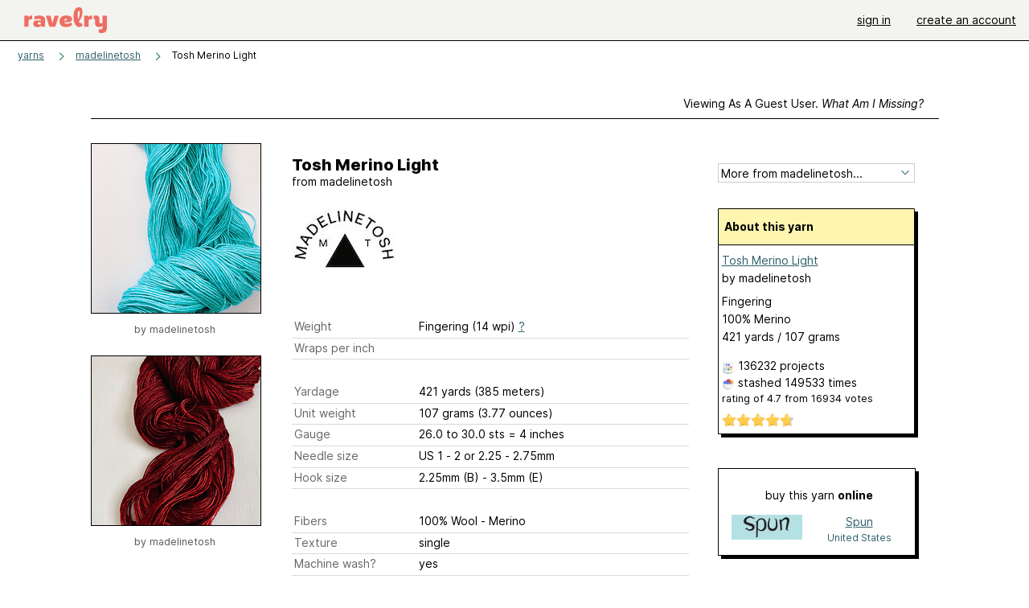

--- FILE ---
content_type: text/html; charset=utf-8
request_url: https://api.ravelry.com/yarns/library/madelinetosh-tosh-merino-light
body_size: 8974
content:
<!DOCTYPE html>
<html class="with_scroll_padding" data-large-font="0" lang="en" xml:lang="en" xmlns="http://www.w3.org/1999/xhtml">
<head>
<title>Ravelry: madelinetosh Tosh Merino Light</title>
<meta content="text/html; charset=utf-8" http-equiv="Content-Type" />
<meta content="aN+2iajq5yegqnW3d5NeNVlaE6nAn9uxtHsqGZpWNsY=" id="authenticity-token" name="authenticity-token" />
<meta content="origin-when-crossorigin" name="referrer" />
<meta content="noodp" name="robots" />
<meta content="Ravelry" name="application-name" />
<meta content="Ravelry" name="apple-mobile-web-app-title" />
<link rel="manifest" href="/manifest.webmanifest?v=20231002">
<link href="https://style-cdn.ravelrycache.com/stylesheets/ravelry_legacy_v1_2_2511201357.css" rel="Stylesheet" type="text/css" />
<link href="https://style-cdn.ravelrycache.com/stylesheets/ravelry_components_v1_2_2511201817.css" rel="Stylesheet" type="text/css" />


<script src="https://style-cdn.ravelrycache.com/javascripts/base11_2406161035.js" type="text/javascript"></script>
<script src="https://style-cdn.ravelrycache.com/javascripts/ravelry_2512040932.js" type="text/javascript"></script>





<link rel="apple-touch-icon" sizes="57x57" href="/images/assets/favicons/apple-touch-icon-57x57.png?v=2">
<link rel="apple-touch-icon" sizes="60x60" href="/images/assets/favicons/apple-touch-icon-60x60.png?v=2">
<link rel="apple-touch-icon" sizes="72x72" href="/images/assets/favicons/apple-touch-icon-72x72.png?v=2">
<link rel="apple-touch-icon" sizes="76x76" href="/images/assets/favicons/apple-touch-icon-76x76.png?v=2">
<link rel="apple-touch-icon" sizes="114x114" href="/images/assets/favicons/apple-touch-icon-114x114.png?v=2">
<link rel="apple-touch-icon" sizes="120x120" href="/images/assets/favicons/apple-touch-icon-120x120.png?v=2">
<link rel="apple-touch-icon" sizes="144x144" href="/images/assets/favicons/apple-touch-icon-144x144.png?v=2">
<link rel="apple-touch-icon" sizes="152x152" href="/images/assets/favicons/apple-touch-icon-152x152.png?v=2">
<link rel="apple-touch-icon" sizes="180x180" href="/images/assets/favicons/apple-touch-icon-180x180.png?v=2">
<link rel="icon" type="image/png" href="/images/assets/favicons/android-chrome-192x192.png?v=2" sizes="192x192">
<link rel="icon" type="image/png" href="/images/assets/favicons/favicon-16x16.png?v=2" sizes="16x16">
<link rel="icon" type="image/png" href="/images/assets/favicons/favicon-32x32.png?v=2" sizes="32x32">
<link rel="icon" type="image/png" href="/images/assets/favicons/favicon-96x96.png?v=2" sizes="96x96">
<meta name="msapplication-TileImage" content="/images/assets/favicons/mstile-144x144.png?v=2">


<link rel="search" type="application/opensearchdescription+xml" title="Ravelry" href="http://www.ravelry.com/search.xml">
<script async defer data-domain="ravelry.com" src="https://plausible.io/js/plausible.js"></script>
</head>
<body class="yarns yarns_show show_action  with_responsive with_subnavigation with_subnavigation--all   wide_core_item_page normal with_frontend_v1_2 with_navigation_v2 with_typeface_default theme_automatic theme_merino theme_light_merino">
<div id="page">
<div data-autohide-nav-touch="1" data-autohide-nav="0" data-disable-auto-emoji="0" data-disable-facebook="0" data-disable-forums-menu="0" data-disable-magic-mentions="0" data-disable-quick-magic-links="0" data-flair-week="0" data-light-theme="merino" data-photos-add-to-tail="0" data-photos-auto-edit="0" data-stop-gifs="0" data-theme-disable-switching="0" data-theme="merino" id="user_preference_data" style="display: none"></div>
<div id="page_header">
<div class="navigation_v2" id="navigation_v2" role="navigation">
<span class="navigation_v2__pillarbox navigation_v2__pillarbox--first"></span>
<a class="navigation_v2__logo rsp_hidden" href="/">
<img alt="Ravelry Logo" class="navigation_v2__logo__secondary navigation_v2__logo__secondary--guest rsp_hidden" id="navigation_logo_secondary" src="https://style-cdn.ravelrycache.com/images/assets/logos/secondary.svg" style="display: none;" />
<img alt="Ravelry Logo" class="navigation_v2__logo__text" id="navigation_logo_text" src="https://style-cdn.ravelrycache.com/images/assets/logos/primary.svg" />
</a>
<a href="/" class="rsp_only navigation_v2__tab navigation_v2__tab--active">ravelry</a>
<a class="navigation_v2__tab registered_preview" href="#" style="display: none;">patterns</a>
<a class="navigation_v2__tab registered_preview" href="#" style="display: none;">yarns</a>
<a class="navigation_v2__tab registered_preview" href="#" style="display: none;">people</a>
<a class="navigation_v2__tab registered_preview" href="#" style="display: none;">groups</a>
<span class="navigation_v2__spacer navigation_v2__spacer--guestlogin"></span>
<a class="navigation_v2__tab registered_preview" href="#" style="display: none;">forums</a>
<a class="navigation_v2__tab registered_preview" href="#" style="display: none;">my notebook</a>
<a class="rsp_only navigation_v2__tab navigation_v2__tab--guestlogin" href="/" title="Ravelry">
<img alt="" src="https://style-cdn.ravelrycache.com/images/assets/logos/primary.svg" />
</a>
<div class="navigation_v2__tab navigation_v2__tab--guestlogin">
<a href="/account/login?return_to=/yarns/library/madelinetosh-tosh-merino-light">sign in</a>
</div>
<div class="navigation_v2__tab navigation_v2__tab--guestlogin">
<a href="/invitations">create an account</a>
</div>
<span class="rsp_only navigation_v2__spacer navigation_v2__spacer--guestlogin"></span>
<span class="navigation_v2__pillarbox navigation_v2__pillarbox--last"></span>
</div>
</div>
<div id="searchlight_window">
<div class="searchlight_dialog">
<div class="searchlight_dialog__search">
<form autocomplete="off" class="fancy_form searchlight_dialog__form" onsubmit="R.searchlight.search(); return false;">
<input autocomplete="off" class="searchlight_dialog__search_box" id="searchlight_dialog_input" placeholder="search by name: patterns, yarns, people..." type="text" />
<img alt="" aria-hidden="true" class="searchlight_dialog__progress icon_16 o-icon--loading_tiny_alternate o-icon o-icon--xs" id="searchlight_dialog_progress" src="https://style-cdn.ravelrycache.com/images/assets/icons/ui/tiny-loader.svg?v=34" style="display: none;" />
</form>
<div class="searchlight_dialog__results" id="searchlight_dialog_results"></div>
<div class="searchlight_dialog__advanced_links" id="searchlight_dialog_links">
<div style="padding-bottom: 1em;">
advanced search
</div>
<ul class="searchlight_dialog__advanced_links__list">
<li><a href="/patterns/search#query=" class="searchlight_dialog__advanced_links__link" id="searchlight_patterns_advanced">patterns</a></li>
<li><a href="/projects/search#query=" class="searchlight_dialog__advanced_links__link">projects</a></li>
<li><a href="/designers/search#query=" class="searchlight_dialog__advanced_links__link">designers</a></li>
<li><a href="/sources/search#query=" class="searchlight_dialog__advanced_links__link">sources</a></li>
</ul>
<ul class="searchlight_dialog__advanced_links__list">
<li><a href="/yarns/search#query=" class="searchlight_dialog__advanced_links__link">yarns</a></li>
<li><a href="/stash/search#query=" class="searchlight_dialog__advanced_links__link">stashes</a></li>
<li><a href="/shops/search#query=" class="searchlight_dialog__advanced_links__link">yarn shops</a></li>
<li><a href="/yarns/brands/search#query=" class="searchlight_dialog__advanced_links__link">brands</a></li>
<li><a href="/fiber/stash/search#query=" class="searchlight_dialog__advanced_links__link">fiber</a></li>
</ul>
<ul class="searchlight_dialog__advanced_links__list">
<li><a href="/people/search#query=" class="searchlight_dialog__advanced_links__link">people</a></li>
<li><a href="/groups/search#alive=yes&amp;query=" class="searchlight_dialog__advanced_links__link">groups</a></li>
<li><a href="/discuss/search#query=&amp;view=posts" class="searchlight_dialog__advanced_links__link">forum posts</a></li>
<li><a href="/discuss/search#query=&amp;view=topics" class="searchlight_dialog__advanced_links__link">topics</a></li>
<li><a href="/events/search#query=" class="searchlight_dialog__advanced_links__link">events</a></li>
</ul>
<div style="clear:both;" class="c_d"></div>

</div>
</div>
<div class="searchlight_dialog__recently_viewed" id="searchlight_dialog_recently_viewed"></div>
<div class="searchlight_dialog__saved_searches" id="searchlight_dialog_saved_searches"></div>
<div style="clear:both;" class="c_d"></div>
</div>

</div>
<div id="content" role="main">
<div id="main"></div>
<div class="page_title">
Tosh Merino Light
<span class="page_title__subtitle">
from
<a href="https://api.ravelry.com/yarns/brands/madelinetosh">madelinetosh</a>
</span>
</div>
<div class="heading rsp_hidden">
<h2 class="breadcrumbs  breadcrumbs--subnavigation"><span class="navigation_v2__pillarbox navigation_v2__pillarbox--first"></span><span class="breadcrumbs__crumbs"><span class="breadcrumbs__crumb"><strong><a href="/yarns">yarns</a></strong></span> <span class="breadcrumb_divider breadcrumbs__divider">></span> <span class="breadcrumbs__crumb"><a href="https://api.ravelry.com/yarns/brands/madelinetosh">madelinetosh</a></span> <span class="breadcrumb_divider breadcrumbs__divider">></span> <span class="breadcrumbs__crumb breadcrumbs__crumb--active">Tosh Merino Light</span></span> <span class="breadcrumbs__tools"></span><span class="navigation_v2__pillarbox navigation_v2__pillarbox--last"></span></h2></div>
<div class="editor tab_bar_container tab_bar_container--guest tab_bar_container--with_button_box tab_bar_container--with_hero">
<div class="tabs tabs--subnavigation tabs--tab_builder tab_bar_responsive tabs--subnavigation_overflowable tabs--with_page_type tabs--tabset_yarn tab_bar_responsive--with_counts tab_bar_responsive--with_border" data-tabset-id="yarn" id="tabset"><div class="tabs__shim"></div><div class="tabs__sections tabs__sections--subnavigation"><ul class="rsp_hidden tabs__sections__page_type"><li><img alt="" aria-hidden="true" class="icon_16 o-icon--yarns o-icon o-icon--xs" src="https://style-cdn.ravelrycache.com/images/assets/icons/yarns.svg?v=34" /> Yarn</li></ul><ul class="rsp_hidden tabs__sections__default"><li class="tab_bar_container__guest_link"><span class="static_tab" id="guest_tab"><a href="#" onclick="R.patterns.previewRegisteredFeatures(); return false;">Viewing as a guest user. <span>What am I missing?</span><div class="c-navigation_indicator"><div class="c-navigation_indicator__snake"></div></div></a></span></li> <li aria-current="page" id="current"><span class="static_tab" id="show_tab"><a href="https://api.ravelry.com/yarns/library/madelinetosh-tosh-merino-light">details<div class="c-navigation_indicator"><div class="c-navigation_indicator__snake"></div></div></a></span></li> <li class="tab_bar_responsive__overflow"><span class="static_tab" id="colorways_tab"><a href="https://api.ravelry.com/yarns/library/madelinetosh-tosh-merino-light/colorways">colorways<div class="c-navigation_indicator"><div class="c-navigation_indicator__snake"></div></div></a></span></li> <li><span class="static_tab" id="stashes_tab"><a href="https://api.ravelry.com/yarns/library/madelinetosh-tosh-merino-light/stashes">stashes<span class='break2_only'>  (149.5k)</span><div class="c-navigation_indicator"><div class="c-navigation_indicator__snake"></div></div></a></span></li> <li class="tab_bar_responsive__overflow"><span class="static_tab" id="patterns_tab"><a href="https://api.ravelry.com/yarns/library/madelinetosh-tosh-merino-light/patterns" class="pattern_ideas">pattern ideas<div class="c-navigation_indicator"><div class="c-navigation_indicator__snake"></div></div></a></span></li> <li><span class="static_tab" id="projects_tab"><a href="https://api.ravelry.com/yarns/library/madelinetosh-tosh-merino-light/projects">projects (136.2k)<div class="c-navigation_indicator"><div class="c-navigation_indicator__snake"></div></div></a></span></li> <li class="tab_bar_responsive__overflow"><span class="static_tab" id="comments_tab"><a href="https://api.ravelry.com/yarns/library/madelinetosh-tosh-merino-light/comments">comments (247)<div class="c-navigation_indicator"><div class="c-navigation_indicator__snake"></div></div></a></span></li> <li class="tab_bar_responsive__overflow rsp_only"><span class="static_tab" id="editors_tab"><a href="https://api.ravelry.com/yarns/library/madelinetosh-tosh-merino-light/editors"><img alt="" aria-hidden="true" class="icon_16 o-icon--flag_red o-icon o-icon--xs" src="https://style-cdn.ravelrycache.com/images/assets/icons/flag-red.svg?v=34" title="1 flag" /> editing<div class="c-navigation_indicator"><div class="c-navigation_indicator__snake"></div></div></a></span></li> <li><span class="static_tab" id="ellipsis_tab"><a class="rsp_hidden" href="#" onclick="R.quicknav.open('https://api.ravelry.com/yarns/library/madelinetosh-tosh-merino-light/navigation_quicknav'); return false;"><img alt="More options" class="icon_16 o-icon--more_menu_horizontal o-icon o-icon--xs" id="navigation_selector_53539" src="https://style-cdn.ravelrycache.com/images/assets/icons/more-horizontal-on-light.svg?v=34" title="More options" /><div class="c-navigation_indicator"><div class="c-navigation_indicator__snake"></div></div></a></span></li></ul><a class="tabs__overflow_indicator subnavigation_only"><img alt="Expand" class="icon_16 o-icon--tabs_expand o-icon o-icon--xs" src="https://style-cdn.ravelrycache.com/images/assets/icons/arrow-double-chevron-right.svg?v=34" /></a><ul class="tabs__sections__priority rsp_hidden"><li aria-current="page" id="current"><span class="static_tab" id="show_tab"><a href="https://api.ravelry.com/yarns/library/madelinetosh-tosh-merino-light">details<div class="c-navigation_indicator"><div class="c-navigation_indicator__snake"></div></div></a></span></li></ul></div><div class="tabs__shim"></div><ul class="tabs__legacy"><li class="tab_bar_container__guest_link"><span class="static_tab" id="guest_tab"><a href="#" onclick="R.patterns.previewRegisteredFeatures(); return false;">Viewing as a guest user. <span>What am I missing?</span><div class="c-navigation_indicator"><div class="c-navigation_indicator__snake"></div></div></a></span></li> <li aria-current="page" id="current"><span class="static_tab" id="show_tab"><a href="https://api.ravelry.com/yarns/library/madelinetosh-tosh-merino-light">details<div class="c-navigation_indicator"><div class="c-navigation_indicator__snake"></div></div></a></span></li> <li class="tab_bar_responsive__overflow"><span class="static_tab" id="colorways_tab"><a href="https://api.ravelry.com/yarns/library/madelinetosh-tosh-merino-light/colorways">colorways<div class="c-navigation_indicator"><div class="c-navigation_indicator__snake"></div></div></a></span></li> <li><span class="static_tab" id="stashes_tab"><a href="https://api.ravelry.com/yarns/library/madelinetosh-tosh-merino-light/stashes">stashes<span class='break2_only'>  (149.5k)</span><div class="c-navigation_indicator"><div class="c-navigation_indicator__snake"></div></div></a></span></li> <li class="tab_bar_responsive__overflow"><span class="static_tab" id="patterns_tab"><a href="https://api.ravelry.com/yarns/library/madelinetosh-tosh-merino-light/patterns" class="pattern_ideas">pattern ideas<div class="c-navigation_indicator"><div class="c-navigation_indicator__snake"></div></div></a></span></li> <li><span class="static_tab" id="projects_tab"><a href="https://api.ravelry.com/yarns/library/madelinetosh-tosh-merino-light/projects">projects (136.2k)<div class="c-navigation_indicator"><div class="c-navigation_indicator__snake"></div></div></a></span></li> <li class="tab_bar_responsive__overflow"><span class="static_tab" id="comments_tab"><a href="https://api.ravelry.com/yarns/library/madelinetosh-tosh-merino-light/comments">comments (247)<div class="c-navigation_indicator"><div class="c-navigation_indicator__snake"></div></div></a></span></li> <li class="tab_bar_responsive__overflow rsp_only"><span class="static_tab" id="editors_tab"><a href="https://api.ravelry.com/yarns/library/madelinetosh-tosh-merino-light/editors"><img alt="" aria-hidden="true" class="icon_16 o-icon--flag_red o-icon o-icon--xs" src="https://style-cdn.ravelrycache.com/images/assets/icons/flag-red.svg?v=34" title="1 flag" /> editing<div class="c-navigation_indicator"><div class="c-navigation_indicator__snake"></div></div></a></span></li> <li><span class="static_tab" id="ellipsis_tab"><a class="rsp_hidden" href="#" onclick="R.quicknav.open('https://api.ravelry.com/yarns/library/madelinetosh-tosh-merino-light/navigation_quicknav'); return false;"><img alt="More options" class="icon_16 o-icon--more_menu_horizontal o-icon o-icon--xs" id="navigation_selector_53539" src="https://style-cdn.ravelrycache.com/images/assets/icons/more-horizontal-on-light.svg?v=34" title="More options" /><div class="c-navigation_indicator"><div class="c-navigation_indicator__snake"></div></div></a></span></li><li class="tab_bar_responsive__spacer rsp_only"></li><li class="tab_bar_responsive__show_more rsp_only"><span class="static_tab" id="responsive_more_tab"><a href="#">•••<div class="c-navigation_indicator"><div class="c-navigation_indicator__snake"></div></div></a></span></li></ul></div><div class="panels">
<div class="core_item_tab panel panel--noflex" id="show_panel">
<div class="core_item_flex">
<div class="photo_gallery_container">
<div class="photo_gallery_hero rsp_only">
<div class="touch_gallery__item" id="slideshow_element">
<img class="lazy_srcset lazy_srcset--loading" data-lazy-srcset="https://images4-g.ravelrycache.com/uploads/madelinetosh/789648668/IMG_4449_small2.jpeg 1x, https://images4-a.ravelrycache.com/uploads/madelinetosh/789648668/IMG_4449_medium2.jpeg 2x" height="75.0vw" id="hero_photo_104742438" onclick="R.photos.responsiveFullscreen(this); return false;" src="https://images4-f.ravelrycache.com/uploads/madelinetosh/789648668/IMG_4449_thumbnail.jpeg" />
</div>
</div>

<div class="photo_gallery resizable_photo_gallery resizable_photo_gallery--size_2" data-photo-manager="0" data-photographable-id="53539" data-photographable-type="Yarn">
<div class="section photo_gallery__section">
<div class="photo_border framed_photo photo_gallery__border "><div class="photo_frame photo_gallery__frame real_photo"><div class="photo photo_gallery__photo zoomable_photo" id="photo_104742438"><img alt="" class="height_lock " data-image-height="320" data-image-width="240" data-photo-id="104742438" data-slideshow-url="https://images4-a.ravelrycache.com/uploads/madelinetosh/789648668/IMG_4449_medium2.jpeg" height="320" src="https://images4-g.ravelrycache.com/uploads/madelinetosh/789648668/IMG_4449_small2.jpeg" srcset="https://images4-g.ravelrycache.com/uploads/madelinetosh/789648668/IMG_4449_small2.jpeg 1x, https://images4-f.ravelrycache.com/uploads/madelinetosh/789648668/IMG_4449_medium.jpeg 2x" style="left: -6px;top: -46px;" width="240" /></div></div></div>
<div class="copyright rsp_hidden">
by <span class="r_link_to ">madelinetosh</span>
</div>
</div>
<div class="section photo_gallery__section">
<div class="photo_border framed_photo photo_gallery__border "><div class="photo_frame photo_gallery__frame real_photo"><div class="photo photo_gallery__photo zoomable_photo" id="photo_104742432"><img alt="" class="height_lock " data-image-height="320" data-image-width="240" data-photo-id="104742432" data-slideshow-url="https://images4-a.ravelrycache.com/uploads/madelinetosh/789648629/FullSizeRender_medium2.jpeg" height="320" src="https://images4-g.ravelrycache.com/uploads/madelinetosh/789648629/FullSizeRender_small2.jpeg" srcset="https://images4-g.ravelrycache.com/uploads/madelinetosh/789648629/FullSizeRender_small2.jpeg 1x, https://images4-f.ravelrycache.com/uploads/madelinetosh/789648629/FullSizeRender_medium.jpeg 2x" style="left: -6px;top: -46px;" width="240" /></div></div></div>
<div class="copyright rsp_hidden">
by <span class="r_link_to ">madelinetosh</span>
</div>
</div>
<div style="clear:both;" class="c_d"></div>
</div>
</div>

<div class="show core_item_content">
<div class="core_item_inner core_item_content__fields">
<h2 class="rsp_hidden">
Tosh Merino Light
</h2>
<div class="core_item_content__attribution rsp_hidden">
from
<span class="r_link_to ">madelinetosh</span>
<div class="core_item_content__attribution__logo">
<span class="r_link_to image_link core_item_content__brand_logo"><img class="logo" height="75" src="https://assets3-d.ravelrycache.com/assets/781233605/MT_stamp-basic_3_170x_2x_banner.jpg" title="madelinetosh" /></span>
</div>
</div>
<div class="fields core_item_content__fields">
<fieldset>
</fieldset>
<fieldset>
<div class="field core_item_content__field">
<label>
Weight
</label>
<div class="value">
Fingering (14 wpi)
<a href="#" onclick="R.utils.popup({title: 'Yarn weight help', height: 400, width: 780, url: '/help/yarn/weights?highlight=5'}); return false;"> ? </a>
</div>
</div>
<div class="field core_item_content__field">
<label>
Wraps per inch
</label>
<div class="value">

</div>
</div>
</fieldset>
<fieldset>
<div class="field core_item_content__field">
<label>
Yardage
</label>
<div class="value">
421 yards <br class='rsp_only' />(385 meters)
</div>
</div>
<div class="field core_item_content__field">
<label>Unit weight</label>
<div class="value">
107 grams
<br class="rsp_only" />
(3.77 ounces)
</div>
</div>
<div class="field core_item_content__field">
<label>Gauge</label>
<div class="value">
26.0 to 30.0 sts <br class='rsp_only' />= 4 inches  
</div>
</div>
<div class="field core_item_content__field">
<label>Needle size</label>
<div class="value">US 1  - 2  or 2.25 - 2.75mm</div>
</div>
<div class="field core_item_content__field">
<label>Hook size</label>
<div class="value">2.25mm (B) - 3.5mm (E)</div>
</div>
</fieldset>
<fieldset>
<div class="field core_item_content__field" id="yarn_fibers">
<label>Fibers</label>
<div class="value">
<div class="fiber">100% Wool - Merino</div>
</div>

</div>
<div class="field core_item_content__field">
<label>Texture</label>
<div class="value">single</div>
</div>
<div class="field core_item_content__field">
<label>Machine wash?</label>
<div class="value">yes</div>
</div>
</fieldset>
<fieldset>
<div class="field core_item_content__field tag_field" id="yarn_attributes">
<label>Attributes</label>
<div class="value">

<div class="yarn_attributes__attribute">
<span class="yarn_attributes__attribute_label">Care:</span>
Dry Flat, Hand Wash Cold, Machine Wash, Superwash
</div>
<div class="yarn_attributes__attribute">
<span class="yarn_attributes__attribute_label">Color:</span>
Semi-solid, Speckled, Tonal, Variegated
</div>
<div class="yarn_attributes__attribute">
<span class="yarn_attributes__attribute_label">Dye:</span>
Hand dyed, Undyed
</div>
<div class="yarn_attributes__attribute">
<span class="yarn_attributes__attribute_label">Ply:</span>
Single ply
</div>
<div class="yarn_attributes__attribute">
<span class="yarn_attributes__attribute_label">Put up:</span>
Winding required
</div>
</div>

<div style="clear:both;" class="c_d"></div>
</div>
<div class="field core_item_content__field" id="yarn_provenance">
<label>Yarn origin</label>
<div class="value">
<div class="yarn_attributes__attribute">
<span class="yarn_attributes__attribute_label">
Dyed: 
</span>
United States
</div>
<div class="yarn_attributes__attribute">
<span class="yarn_attributes__attribute_label">
Source of fiber: 
</span>
South Africa
</div>
</div>

<div style="clear:both;" class="c_d"></div>
</div>
</fieldset>
<div class="notes markdown">

<p>100% Superwash Merino wool <br />Fingering weight | single-ply <br />421 yards | 385 meters <br />26 - 30 sts = 4in or 10cm | US 1 - 2 or 2.25 - 2.75mm <br />21 - 32 sts = 4in or 10cm | US B1 - E4 or 2.25 - 3.5mm <br />Machine wash cold on gentle cycle, air dry flat <br />Dyed by hand in Texas from wool ethically sourced in South Africa. Also sold undyed as TML Bare.</p>

<p>Available in 150+ colors.</p>

</div>
</div>
</div>
<div class="tools sidebar core_item_sidebar">
<div id="tool_buttons">
<div id="stash_status">
<div id="button_box">

</div>
</div>
</div>
<div class="more_from" id="yarn_company">
<form>
<div class="form_select">
<select id="yarn_company_id" name="yarn_company_id" onchange="navigateWithSelect(this);"><option value="">More from madelinetosh...</option><option></option><option value="https://api.ravelry.com/yarns/brands/madelinetosh">View All 102 yarns</option><option></option><option value="/yarns/library/madelinetosh-80--10--10-fingering-light">80 | 10 | 10 Fingering Light</option><option value="/yarns/library/madelinetosh-80--10--10-lace">80 | 10 | 10 Lace</option><option value="/yarns/library/madelinetosh-80-10-10-aran">80/10/10 Aran</option><option value="/yarns/library/madelinetosh-80-10-10-dk">80/10/10 DK</option><option value="/yarns/library/madelinetosh-80-10-10-fingering">80/10/10 Fingering</option><option value="/yarns/library/madelinetosh-80-10-10-sport">80/10/10 Sport</option><option value="/yarns/library/madelinetosh-80-10-10-worsted-mcn">80/10/10 Worsted MCN</option><option value="/yarns/library/madelinetosh-asap">A.S.A.P</option><option value="/yarns/library/madelinetosh-asap-75-25">A.S.A.P. 75/25</option><option value="/yarns/library/madelinetosh-alpaca-sport">alpaca sport</option><option value="/yarns/library/madelinetosh-bfl-aran">BFL Aran</option><option value="/yarns/library/madelinetosh-bfl-dk">BFL DK</option><option value="/yarns/library/madelinetosh-bfl-light">BFL Light</option><option value="/yarns/library/madelinetosh-bfl-sock">BFL Sock</option><option value="/yarns/library/madelinetosh-bfl-sport">BFL Sport</option><option value="/yarns/library/madelinetosh-bfl-silk-cash">BFL/Silk/Cash</option><option value="/yarns/library/madelinetosh-biggie">Biggie</option><option value="/yarns/library/madelinetosh-cashmere-4-16-nm">Cashmere 4/16 nm</option><option value="/yarns/library/madelinetosh-cormo-fingering">Cormo Fingering</option><option value="/yarns/library/madelinetosh-cormo-sport">Cormo Sport</option><option value="/yarns/library/madelinetosh-dandelion">Dandelion</option><option value="/yarns/library/madelinetosh-dk-twist">DK Twist</option><option value="/yarns/library/madelinetosh-dream-alpaca">Dream Alpaca</option><option value="/yarns/library/madelinetosh-dream-alpaca-dk">dream alpaca dk</option><option value="/yarns/library/madelinetosh-erin-heritage-wool-series">Erin Heritage Wool Series</option><option value="/yarns/library/madelinetosh-euro-sock">Euro Sock</option><option value="/yarns/library/madelinetosh-eyre">eyre</option><option value="/yarns/library/madelinetosh-eyre-light">Eyre Light</option><option value="/yarns/library/madelinetosh-farm-twist">Farm Twist</option><option value="/yarns/library/madelinetosh-feather">Feather</option><option value="/yarns/library/madelinetosh-giant">Giant</option><option value="/yarns/library/madelinetosh-handspun-wool-bulky">Handspun Wool Bulky</option><option value="/yarns/library/madelinetosh-helen-heritage-wool-series">Helen-Heritage Wool Series</option><option value="/yarns/library/madelinetosh-high-twist-dk-2">High Twist DK</option><option value="/yarns/library/madelinetosh-highland-sock">highland sock</option><option value="/yarns/library/madelinetosh-home">Home</option><option value="/yarns/library/madelinetosh-impression">Impression</option><option value="/yarns/library/madelinetosh-ledk">LEDK</option><option value="/yarns/library/madelinetosh-limited-edition-super-soft-dk">Limited Edition Super Soft DK</option><option value="/yarns/library/madelinetosh-longrider-dk">Longrider DK</option><option value="/yarns/library/madelinetosh-lush">Lush</option><option value="/yarns/library/madelinetosh-luxury-sock">Luxury Sock</option><option value="/yarns/library/madelinetosh-maria-rosa">Maria Rosa</option><option value="/yarns/library/madelinetosh-merino-sport">Merino Sport</option><option value="/yarns/library/madelinetosh-merino-bamboo">Merino/Bamboo</option><option value="/yarns/library/madelinetosh-mm-sport">MM Sport</option><option value="/yarns/library/madelinetosh-mohair-tough-sock">mohair tough sock</option><option value="/yarns/library/madelinetosh-navajo-churro--southdown">Navajo Churro | Southdown</option><option value="/yarns/library/madelinetosh-ok-acres-shetlands-cormo-shetland">OK Acres Shetlands Cormo/Shetland </option><option value="/yarns/library/madelinetosh-pashmina">Pashmina</option><option value="/yarns/library/madelinetosh-pashmina-worsted">Pashmina Worsted</option><option value="/yarns/library/madelinetosh-pastoral">pastoral</option><option value="/yarns/library/madelinetosh-pegasus-tails">Pegasus Tails</option><option value="/yarns/library/madelinetosh-peruvian">peruvian</option><option value="/yarns/library/madelinetosh-prairie">Prairie</option><option value="/yarns/library/madelinetosh-pure-cashmere-bulky">pure cashmere bulky</option><option value="/yarns/library/madelinetosh-pure-merino-worsted">Pure Merino Worsted</option><option value="/yarns/library/madelinetosh-pure-silk-lace">Pure Silk Lace</option><option value="/yarns/library/madelinetosh-quarter-round">Quarter Round</option><option value="/yarns/library/madelinetosh-ranch-wool--cormo">Ranch Wool | Cormo</option><option value="/yarns/library/madelinetosh-ranch-wool--delaine-merino">Ranch Wool | Delaine Merino</option><option value="/yarns/library/madelinetosh-ranch-wool--mountain-merino-dk">Ranch Wool | Mountain Merino DK</option><option value="/yarns/library/madelinetosh-rustic-merino-linen">Rustic Merino Linen</option><option value="/yarns/library/madelinetosh-rustication-fingering">rustication fingering</option><option value="/yarns/library/madelinetosh-rustication-lace">rustication lace</option><option value="/yarns/library/madelinetosh-rustication-sport">rustication sport</option><option value="/yarns/library/madelinetosh-rustication-worsted">rustication worsted</option><option value="/yarns/library/madelinetosh-silk-bfl-sock">Silk BFL Sock</option><option value="/yarns/library/madelinetosh-silk-merino-fingering">Silk Merino Fingering</option><option value="/yarns/library/madelinetosh-silk--merino">Silk | Merino </option><option value="/yarns/library/madelinetosh-silk-bfl-dk">Silk/BFL DK</option><option value="/yarns/library/madelinetosh-tiny-twists">Tiny Twists</option><option value="/yarns/library/madelinetosh-tml--copper">TML + Copper</option><option value="/yarns/library/madelinetosh-tml--holo">TML + Holo</option><option value="/yarns/library/madelinetosh-tml--tweed">TML + TWEED</option><option value="/yarns/library/madelinetosh-tml-triple-twist">TML Triple Twist </option><option value="/yarns/library/madelinetosh-tosh-blanket">Tosh Blanket</option><option value="/yarns/library/madelinetosh-tosh-bulky">tosh bulky</option><option value="/yarns/library/madelinetosh-tosh-chunky">Tosh Chunky</option><option value="/yarns/library/madelinetosh-tosh-dk">Tosh DK</option><option value="/yarns/library/madelinetosh-tosh-lace">tosh lace</option><option value="/yarns/library/madelinetosh-tosh-lunar">Tosh Lunar</option><option value="/yarns/library/madelinetosh-tosh-merino">Tosh Merino</option><option value="/yarns/library/madelinetosh-tosh-merino-dk">Tosh Merino DK</option><option value="/yarns/library/madelinetosh-tosh-merino-light">Tosh Merino Light</option><option value="/yarns/library/madelinetosh-tosh-merino-light--glitter">Tosh Merino Light + Glitter</option><option value="/yarns/library/madelinetosh-tosh-merino-light--tweed">Tosh merino light + tweed</option><option value="/yarns/library/madelinetosh-tosh-mo">tosh mo</option><option value="/yarns/library/madelinetosh-tosh-mo-light">Tosh Mo Light</option><option value="/yarns/library/madelinetosh-tosh-pebble">Tosh Pebble</option><option value="/yarns/library/madelinetosh-tosh-silk-cloud">Tosh Silk Cloud</option><option value="/yarns/library/madelinetosh-tosh-sock">Tosh Sock</option><option value="/yarns/library/madelinetosh-tosh-sport">Tosh Sport</option><option value="/yarns/library/madelinetosh-tosh-vintage">Tosh Vintage</option><option value="/yarns/library/madelinetosh-tosh-wool--cotton">Tosh Wool + Cotton</option><option value="/yarns/library/madelinetosh-tosh-worsted">tosh worsted</option><option value="/yarns/library/madelinetosh-twist-light">Twist Light</option><option value="/yarns/library/madelinetosh-unicorn-tails">Unicorn Tails</option><option value="/yarns/library/madelinetosh-unwind-dk">Unwind DK</option><option value="/yarns/library/madelinetosh-woolcycle-sport">Woolcycle Sport</option><option value="/yarns/library/madelinetosh-work-sock-sport">Work Sock Sport</option><option value="/yarns/library/madelinetosh-wren">wren</option></select>
</div>
</form>
</div>
<div style="clear:both;" class="c_d"></div>
<div class="yarn_summary">
<div class="yarn_summary_container">
<div class="yarn_summary box box--sidebar" id="yarn_53539_summary">
<div class="box_title box_title--sidebar">
About this yarn
</div>
<div class="box_contents box_contents--sidebar hreview-aggregate yarn_summary_content" data-yarn-id="53539" id="yarn_53539_content">
<div class="yarn_name item">
<a href="https://api.ravelry.com/yarns/library/madelinetosh-tosh-merino-light" class="fn">Tosh Merino Light</a>
</div>
<div class="yarn_company">
by <span class="r_link_to ">madelinetosh</span>
</div>
<div class="fiber_and_weight">
Fingering
</div>
<div class="fibers">
100% Merino
</div>
<div class="yardage">
421 yards
 / 
107
grams
</div>
<div class="pattern_people summary_box_people">
<p style="line-height: 1.5em;">
<img alt="" aria-hidden="true" class="inline icon_16 o-icon--projects o-icon o-icon--xs" src="https://style-cdn.ravelrycache.com/images/assets/icons/projects.svg?v=34" />
<span class="r_link_to ">136232 projects</span>
</p>
<p style="line-height: 1.5em;">
<img alt="" aria-hidden="true" class="inline icon_16 o-icon--stash o-icon o-icon--xs" src="https://style-cdn.ravelrycache.com/images/assets/icons/stash.svg?v=34" />
stashed
<span class="r_link_to ">149533 times</span>
</p>
</div>
<div>
<div class="average" style="font-size: .9em; padding-bottom: .5em;">
rating
of
<span class="rating">4.7</span>
from
<span class='votes'>16934</span> votes
</div>
<div class="inline_stars"><div class="rating-foreground inline_stars_rating" style="width:85px;" title="4.7 out of 5"><meta itemprop='rating' content='4.7'/></div></div>
</div>
</div>
</div>
</div>
<div id="yarn_buying_options">
<div class="zone_specific_yarn_links" id="guest_specific_yarn_links"></div>
</div>
<div class="user_editable">
</div>

</div>
<div class="yarndex">
<img alt="" aria-hidden="true" class="inline icon_16 o-icon--colors o-icon o-icon--xs" src="https://style-cdn.ravelrycache.com/images/assets/icons/color-wheel.svg?v=34" />
Find
<a href="https://madelinetosh.com/collections/tosh-merino-light">madelinetosh color cards</a>
at
madelinetosh.com
</div>
<ul class="page_date_sidebar">
<li>
Page created: October  9, 2009
</li>
<li>
<span class="r_link_to ">Last updated: January 29, 2025 <span>&hellip;</span></span>
</li>
</ul>

</div>
</div>
<div style="clear:both;" class="c_d"></div>
</div>
<div class="yarn_people" style="margin-top: 2em;">
<h3>
<img alt="" aria-hidden="true" class="inline icon_16 o-icon--color_wheel o-icon o-icon--xs" height="16" src="https://style-cdn.ravelrycache.com/images/assets/icons/color-wheel.svg?v=34" width="16" />
popular colorways
</h3>
<div class="colorways" style="margin-left: 25px; padding-top: 10px;">
<div class="colorway yarn__colorway__preview">
<span class="r_link_to " style="float: left;"><div class="square_thumbnail" style="position: relative; overflow: hidden;"><img src="https://images4-f.ravelrycache.com/uploads/9Ts/1037788086/IMG_0738_small.jpeg" style="top: -50px; left: -50px; position: absolute;" /></div></span>
<div class="details">
<div class="yarn__colorway__preview__title">
6 Jade
</div>
<p>
<span class="r_link_to ">1377 stashed</span>
</p>
<p>
<span class="r_link_to ">1012 projects</span>
</p>
</div>
</div>
<div class="colorway yarn__colorway__preview">
<span class="r_link_to " style="float: left;"><div class="square_thumbnail" style="position: relative; overflow: hidden;"><img src="https://images4-f.ravelrycache.com/uploads/Uknit/1043978197/IMG_8057_small_best_fit.jpeg" style="top: -50px; left: -50px; position: absolute;" /></div></span>
<div class="details">
<div class="yarn__colorway__preview__title">
49 Baltic
</div>
<p>
<span class="r_link_to ">1349 stashed</span>
</p>
<p>
<span class="r_link_to ">979 projects</span>
</p>
</div>
</div>
<div class="colorway yarn__colorway__preview">
<span class="r_link_to " style="float: left;"><div class="square_thumbnail" style="position: relative; overflow: hidden;"><img src="https://images4-g.ravelrycache.com/uploads/Suffin/1114452104/IMG_20260107_152105826_small.jpg" style="top: -50px; left: -50px; position: absolute;" /></div></span>
<div class="details">
<div class="yarn__colorway__preview__title">
58 Citrus
</div>
<p>
<span class="r_link_to ">826 stashed</span>
</p>
<p>
<span class="r_link_to ">745 projects</span>
</p>
</div>
</div>
<div class="colorway yarn__colorway__preview">
<span class="r_link_to " style="float: left;"><div class="square_thumbnail" style="position: relative; overflow: hidden;"><img src="https://images4-g.ravelrycache.com/uploads/courtneyhess/1054419921/IMG_4485_small_best_fit.jpeg" style="top: -50px; left: -50px; position: absolute;" /></div></span>
<div class="details">
<div class="yarn__colorway__preview__title">
65 Silver Fox
</div>
<p>
<span class="r_link_to ">1537 stashed</span>
</p>
<p>
<span class="r_link_to ">1638 projects</span>
</p>
</div>
</div>
<div class="colorway yarn__colorway__preview">
<span class="r_link_to " style="float: left;"><div class="square_thumbnail" style="position: relative; overflow: hidden;"><img src="https://images4-g.ravelrycache.com/uploads/knittinglife/1065449078/IMG_2756_small_best_fit.jpeg" style="top: -50px; left: -50px; position: absolute;" /></div></span>
<div class="details">
<div class="yarn__colorway__preview__title">
77 Grasshopper
</div>
<p>
<span class="r_link_to ">956 stashed</span>
</p>
<p>
<span class="r_link_to ">902 projects</span>
</p>
</div>
</div>
<div class="colorway yarn__colorway__preview">
<span class="r_link_to " style="float: left;"><div class="square_thumbnail" style="position: relative; overflow: hidden;"><img src="https://images4-g.ravelrycache.com/uploads/Katrite/1116315413/IMG_9651_small.jpeg" style="top: -50px; left: -50px; position: absolute;" /></div></span>
<div class="details">
<div class="yarn__colorway__preview__title">
104 Ink
</div>
<p>
<span class="r_link_to ">1296 stashed</span>
</p>
<p>
<span class="r_link_to ">1001 projects</span>
</p>
</div>
</div>
<div class="colorway yarn__colorway__preview">
<span class="r_link_to " style="float: left;"><div class="square_thumbnail" style="position: relative; overflow: hidden;"><img src="https://images4-g.ravelrycache.com/uploads/chelachandelier/1072640972/upload_small" style="top: -50px; left: -50px; position: absolute;" /></div></span>
<div class="details">
<div class="yarn__colorway__preview__title">
148 Fathom
</div>
<p>
<span class="r_link_to ">1106 stashed</span>
</p>
<p>
<span class="r_link_to ">712 projects</span>
</p>
</div>
</div>
<div class="colorway yarn__colorway__preview">
<span class="r_link_to " style="float: left;"><div class="square_thumbnail" style="position: relative; overflow: hidden;"><img src="https://images4-f.ravelrycache.com/uploads/chtiteaiche/1113200505/image_small.jpg" style="top: -50px; left: -50px; position: absolute;" /></div></span>
<div class="details">
<div class="yarn__colorway__preview__title">
154 Glazed Pecan
</div>
<p>
<span class="r_link_to ">1270 stashed</span>
</p>
<p>
<span class="r_link_to ">1331 projects</span>
</p>
</div>
</div>
<div class="colorway yarn__colorway__preview">
<span class="r_link_to " style="float: left;"><div class="square_thumbnail" style="position: relative; overflow: hidden;"><img src="https://images4-g.ravelrycache.com/uploads/saarib/1061920424/image_small.jpg" style="top: -50px; left: -50px; position: absolute;" /></div></span>
<div class="details">
<div class="yarn__colorway__preview__title">
163 Calligraphy
</div>
<p>
<span class="r_link_to ">1035 stashed</span>
</p>
<p>
<span class="r_link_to ">681 projects</span>
</p>
</div>
</div>
<div class="colorway yarn__colorway__preview">
<span class="r_link_to " style="float: left;"><div class="square_thumbnail" style="position: relative; overflow: hidden;"><img src="https://images4-g.ravelrycache.com/uploads/Apollo1975/1116961766/IMG_1718_small_best_fit.jpeg" style="top: -50px; left: -50px; position: absolute;" /></div></span>
<div class="details">
<div class="yarn__colorway__preview__title">
183 Candlewick
</div>
<p>
<span class="r_link_to ">1017 stashed</span>
</p>
<p>
<span class="r_link_to ">1017 projects</span>
</p>
</div>
</div>
<div class="colorway yarn__colorway__preview">
<span class="r_link_to " style="float: left;"><div class="square_thumbnail" style="position: relative; overflow: hidden;"><img src="https://images4-g.ravelrycache.com/uploads/Nanshe/1113996602/TML_Well_Water__1__small_best_fit.jpg" style="top: -50px; left: -50px; position: absolute;" /></div></span>
<div class="details">
<div class="yarn__colorway__preview__title">
186 Well Water
</div>
<p>
<span class="r_link_to ">1216 stashed</span>
</p>
<p>
<span class="r_link_to ">905 projects</span>
</p>
</div>
</div>
<div class="colorway yarn__colorway__preview">
<span class="r_link_to " style="float: left;"><div class="square_thumbnail" style="position: relative; overflow: hidden;"><img src="https://images4-g.ravelrycache.com/uploads/demidimi/1114245414/Screenshot_2026-01-06_110805_small_best_fit.png" style="top: -50px; left: -50px; position: absolute;" /></div></span>
<div class="details">
<div class="yarn__colorway__preview__title">
195 Charcoal
</div>
<p>
<span class="r_link_to ">1522 stashed</span>
</p>
<p>
<span class="r_link_to ">1281 projects</span>
</p>
</div>
</div>
<div class="colorway yarn__colorway__preview">
<span class="r_link_to " style="float: left;"><div class="square_thumbnail" style="position: relative; overflow: hidden;"><img src="https://images4-g.ravelrycache.com/uploads/woolpoetry/1043261329/20250123_154220_small_best_fit.jpg" style="top: -50px; left: -50px; position: absolute;" /></div></span>
<div class="details">
<div class="yarn__colorway__preview__title">
196 Smokestack
</div>
<p>
<span class="r_link_to ">813 stashed</span>
</p>
<p>
<span class="r_link_to ">664 projects</span>
</p>
</div>
</div>
<div class="colorway yarn__colorway__preview">
<span class="r_link_to " style="float: left;"><div class="square_thumbnail" style="position: relative; overflow: hidden;"><img src="https://images4-f.ravelrycache.com/uploads/sektprinzessin/1057562816/IMG_5959_small_best_fit.heic" style="top: -50px; left: -50px; position: absolute;" /></div></span>
<div class="details">
<div class="yarn__colorway__preview__title">
208 Antique Lace
</div>
<p>
<span class="r_link_to ">1459 stashed</span>
</p>
<p>
<span class="r_link_to ">1289 projects</span>
</p>
</div>
</div>
<div class="colorway yarn__colorway__preview">
<span class="r_link_to " style="float: left;"><div class="square_thumbnail" style="position: relative; overflow: hidden;"><img src="https://images4-g.ravelrycache.com/uploads/LaurenIssa/1115678295/20260110_120352_small.jpg" style="top: -50px; left: -50px; position: absolute;" /></div></span>
<div class="details">
<div class="yarn__colorway__preview__title">
236 Onyx
</div>
<p>
<span class="r_link_to ">1042 stashed</span>
</p>
<p>
<span class="r_link_to ">1195 projects</span>
</p>
</div>
</div>
<div class="colorway yarn__colorway__preview">
<span class="r_link_to " style="float: left;"><div class="square_thumbnail" style="position: relative; overflow: hidden;"><img src="https://images4-f.ravelrycache.com/uploads/hnick/1051607724/UNADJUSTEDNONRAW_thumb_4270_small.jpg" style="top: -50px; left: -50px; position: absolute;" /></div></span>
<div class="details">
<div class="yarn__colorway__preview__title">
255 Whiskey Barrel
</div>
<p>
<span class="r_link_to ">916 stashed</span>
</p>
<p>
<span class="r_link_to ">898 projects</span>
</p>
</div>
</div>
<div class="colorway yarn__colorway__preview">
<span class="r_link_to " style="float: left;"><div class="square_thumbnail" style="position: relative; overflow: hidden;"><img src="https://images4-g.ravelrycache.com/uploads/zrehneweol/1039656899/IMG_0449_small_best_fit.jpg" style="top: -50px; left: -50px; position: absolute;" /></div></span>
<div class="details">
<div class="yarn__colorway__preview__title">
259 Astrid Grey
</div>
<p>
<span class="r_link_to ">718 stashed</span>
</p>
<p>
<span class="r_link_to ">658 projects</span>
</p>
</div>
</div>
<div class="colorway yarn__colorway__preview">
<span class="r_link_to " style="float: left;"><div class="square_thumbnail" style="position: relative; overflow: hidden;"><img src="https://images4-f.ravelrycache.com/uploads/Evtum/1048802005/IMG_6228_small.jpeg" style="top: -50px; left: -50px; position: absolute;" /></div></span>
<div class="details">
<div class="yarn__colorway__preview__title">
264 Dr Zhivago S Sky
</div>
<p>
<span class="r_link_to ">694 stashed</span>
</p>
<p>
<span class="r_link_to ">603 projects</span>
</p>
</div>
</div>
<div class="colorway yarn__colorway__preview">
<span class="r_link_to " style="float: left;"><div class="square_thumbnail" style="position: relative; overflow: hidden;"><img src="https://images4-f.ravelrycache.com/uploads/Chi-CK/1082570611/upload_small_best_fit" style="top: -50px; left: -50px; position: absolute;" /></div></span>
<div class="details">
<div class="yarn__colorway__preview__title">
273 Dirty Panther
</div>
<p>
<span class="r_link_to ">748 stashed</span>
</p>
<p>
<span class="r_link_to ">897 projects</span>
</p>
</div>
</div>
<div class="colorway yarn__colorway__preview">
<span class="r_link_to " style="float: left;"><div class="square_thumbnail" style="position: relative; overflow: hidden;"><img src="https://images4-g.ravelrycache.com/uploads/LaurieP/1117078350/Drawer_D-651_small_best_fit.jpg" style="top: -50px; left: -50px; position: absolute;" /></div></span>
<div class="details">
<div class="yarn__colorway__preview__title">
747 Antler
</div>
<p>
<span class="r_link_to ">2222 stashed</span>
</p>
<p>
<span class="r_link_to ">2729 projects</span>
</p>
</div>
</div>
<div class="colorway yarn__colorway__preview">
<span class="r_link_to " style="float: left;"><div class="square_thumbnail" style="position: relative; overflow: hidden;"><img src="https://images4-g.ravelrycache.com/uploads/blacksheepangela/1114673885/IMG_3257_small_best_fit.jpeg" style="top: -50px; left: -50px; position: absolute;" /></div></span>
<div class="details">
<div class="yarn__colorway__preview__title">
2019 Ooak
</div>
<p>
<span class="r_link_to ">988 stashed</span>
</p>
<p>
<span class="r_link_to ">313 projects</span>
</p>
</div>
</div>
<div class="colorway yarn__colorway__preview">
<span class="r_link_to " style="float: left;"><div class="square_thumbnail" style="position: relative; overflow: hidden;"><img src="https://images4-g.ravelrycache.com/uploads/juju5net/1114169517/madelinetosh_tml_spectrum_small_best_fit.webp" style="top: -50px; left: -50px; position: absolute;" /></div></span>
<div class="details">
<div class="yarn__colorway__preview__title">
6318 Spectrum
</div>
<p>
<span class="r_link_to ">1222 stashed</span>
</p>
<p>
<span class="r_link_to ">660 projects</span>
</p>
</div>
</div>
<div class="colorway yarn__colorway__preview">
<span class="r_link_to " style="float: left;"><div class="square_thumbnail" style="position: relative; overflow: hidden;"><img src="https://images4-f.ravelrycache.com/uploads/quixoticpixels/1114534799/IMG_8051_small.jpeg" style="top: -50px; left: -50px; position: absolute;" /></div></span>
<div class="details">
<div class="yarn__colorway__preview__title">
7951 Cousteau
</div>
<p>
<span class="r_link_to ">1465 stashed</span>
</p>
<p>
<span class="r_link_to ">1021 projects</span>
</p>
</div>
</div>
<div class="colorway yarn__colorway__preview">
<span class="r_link_to " style="float: left;"><div class="square_thumbnail" style="position: relative; overflow: hidden;"><img src="https://images4-g.ravelrycache.com/uploads/ycknits/1103288499/upload_small_best_fit" style="top: -50px; left: -50px; position: absolute;" /></div></span>
<div class="details">
<div class="yarn__colorway__preview__title">
105873 Tart
</div>
<p>
<span class="r_link_to ">2684 stashed</span>
</p>
<p>
<span class="r_link_to ">1902 projects</span>
</p>
</div>
</div>
<div class="colorway yarn__colorway__preview">
<span class="r_link_to " style="float: left;"><div class="square_thumbnail" style="position: relative; overflow: hidden;"><img src="https://images4-g.ravelrycache.com/uploads/charliesumx/1097533972/IMG_7231_small_best_fit.jpeg" style="top: -50px; left: -50px; position: absolute;" /></div></span>
<div class="details">
<div class="yarn__colorway__preview__title">
Composition Book Grey
</div>
<p>
<span class="r_link_to ">893 stashed</span>
</p>
<p>
<span class="r_link_to ">484 projects</span>
</p>
</div>
</div>
<div class="colorway yarn__colorway__preview">
<span class="r_link_to " style="float: left;"><div class="square_thumbnail" style="position: relative; overflow: hidden;"><img src="https://images4-f.ravelrycache.com/uploads/l3ahkn1ts/1097615061/image_small.jpg" style="top: -50px; left: -50px; position: absolute;" /></div></span>
<div class="details">
<div class="yarn__colorway__preview__title">
Cosmic Wonder Dust
</div>
<p>
<span class="r_link_to ">680 stashed</span>
</p>
<p>
<span class="r_link_to ">544 projects</span>
</p>
</div>
</div>
<div class="colorway yarn__colorway__preview">
<span class="r_link_to " style="float: left;"><div class="square_thumbnail" style="position: relative; overflow: hidden;"><img src="https://images4-f.ravelrycache.com/uploads/Focusbabe115/1073998299/IMG_3526_small.jpeg" style="top: -50px; left: -50px; position: absolute;" /></div></span>
<div class="details">
<div class="yarn__colorway__preview__title">
Edison Bulb
</div>
<p>
<span class="r_link_to ">743 stashed</span>
</p>
<p>
<span class="r_link_to ">738 projects</span>
</p>
</div>
</div>
<div class="colorway yarn__colorway__preview">
<span class="r_link_to " style="float: left;"><div class="square_thumbnail" style="position: relative; overflow: hidden;"><img src="https://images4-g.ravelrycache.com/uploads/VibrantMakes/1116874809/Flashdance_small_best_fit.webp" style="top: -50px; left: -50px; position: absolute;" /></div></span>
<div class="details">
<div class="yarn__colorway__preview__title">
Flashdance
</div>
<p>
<span class="r_link_to ">867 stashed</span>
</p>
<p>
<span class="r_link_to ">602 projects</span>
</p>
</div>
</div>
<div class="colorway yarn__colorway__preview">
<span class="r_link_to " style="float: left;"><div class="square_thumbnail" style="position: relative; overflow: hidden;"><img src="https://images4-g.ravelrycache.com/uploads/lousalome/1047226036/IMG_2427_small.jpeg" style="top: -50px; left: -50px; position: absolute;" /></div></span>
<div class="details">
<div class="yarn__colorway__preview__title">
Modern Fair Isle
</div>
<p>
<span class="r_link_to ">636 stashed</span>
</p>
<p>
<span class="r_link_to ">695 projects</span>
</p>
</div>
</div>
<div class="colorway yarn__colorway__preview">
<span class="r_link_to " style="float: left;"><div class="square_thumbnail" style="position: relative; overflow: hidden;"><img src="https://images4-g.ravelrycache.com/uploads/PaperCupX/1055778213/signal-2025-02-24-074728_009_small.jpeg" style="top: -50px; left: -50px; position: absolute;" /></div></span>
<div class="details">
<div class="yarn__colorway__preview__title">
Neon Peach
</div>
<p>
<span class="r_link_to ">614 stashed</span>
</p>
<p>
<span class="r_link_to ">742 projects</span>
</p>
</div>
</div>
<div class="colorway yarn__colorway__preview">
<span class="r_link_to " style="float: left;"><div class="square_thumbnail" style="position: relative; overflow: hidden;"><img src="https://images4-g.ravelrycache.com/uploads/misscharlie13/1115164674/20260110_112701_small.jpg" style="top: -50px; left: -50px; position: absolute;" /></div></span>
<div class="details">
<div class="yarn__colorway__preview__title">
One Of A Kind
</div>
<p>
<span class="r_link_to ">1284 stashed</span>
</p>
<p>
<span class="r_link_to ">401 projects</span>
</p>
</div>
</div>
<div class="colorway yarn__colorway__preview">
<span class="r_link_to " style="float: left;"><div class="square_thumbnail" style="position: relative; overflow: hidden;"><img src="https://images4-g.ravelrycache.com/uploads/daisy42/984843784/IMG_8272_small_best_fit.JPG" style="top: -50px; left: -50px; position: absolute;" /></div></span>
<div class="details">
<div class="yarn__colorway__preview__title">
Tern
</div>
<p>
<span class="r_link_to ">967 stashed</span>
</p>
<p>
<span class="r_link_to ">698 projects</span>
</p>
</div>
</div>

<div style="clear:both;" class="c_d"></div>
</div>
<div class="stash_colorways__footer">
<a href="https://api.ravelry.com/yarns/library/madelinetosh-tosh-merino-light/colorways">598 more colorways...</a>
</div>
<div style="clear:both;" class="c_d"></div>
</div>


</div>
</div>
</div>
<div style="clear:both;" class="c_d"></div>

</div>
<div style="clear:both;" class="c_d"></div>
<div id="prefooter"></div>
</div>

<div aria-live="polite" class="visually_hidden u-sr-only" id="aria_live"></div>
<div class="c-footer" id="footer" role="contentinfo">
<div class="linkbar">
<a href="/">Home</a>
 | 
<a href="/about">About Us</a>
 | 
<a href="/advertisers">Advertising</a>
 | 
<a href="/purchasefinder">Purchase Finder</a>
 | 
<a href="/help">Help</a>
 | 
<a href="/about/apps">Mobile & Apps</a>
 | 
<a href="/groups/ravelry-api">API</a>
 | 
<a href="https://ravelry.statuspage.io">Site Status</a>
 | 
<a href="/about/terms">Terms of Use</a>
&amp;
<a href="/about/privacy">Privacy</a>
<a href="/help/logos" style="background-color: transparent;" title="Ravelry logos and icons"><img alt="" height="20" src="https://style-cdn.ravelrycache.com/images/assets/logos/secondary.svg?v=6" style="vertical-align: top;" width="20" /></a>
<img alt="Pride Flag" height="20" src="https://style-cdn.ravelrycache.com/images/assets/ravelry/pride.svg?v=34" style="vertical-align: top;" />
</div>
</div>

<script type="text/javascript">
//<![CDATA[
(function() {var stamp = new Date().getTime() + ';' + Math.random();var ajs = document.createElement('script'); ajs.type = 'text/javascript'; ajs.async = true;ajs.src = 'https://www.ravelry.com/enablers/s/guest_specific_yarn_links/53539?s=' + stamp + '&tag=1';var sibling = document.getElementsByTagName('script')[0];sibling.parentNode.insertBefore(ajs, sibling);})();
//]]>
</script>


</body>
</html>


--- FILE ---
content_type: image/svg+xml
request_url: https://style-cdn.ravelrycache.com/images/assets/icons/flag-red.svg?v=34
body_size: 304
content:
<svg width="20" height="21" viewBox="0 0 20 21" fill="none" xmlns="http://www.w3.org/2000/svg">
<path fill-rule="evenodd" clip-rule="evenodd" d="M3.04907 4.31837L3.27325 12.4887C7.43808 14.3173 11.3271 11.4426 15.2743 12.403C15.893 12.5546 16.4886 12.0744 16.4963 11.436L16.5809 4.85244C16.5875 4.38101 16.2612 3.97552 15.8062 3.85574C10.8282 2.55134 8.05237 5.91508 3.04907 4.31837Z" fill="#EE6E62"/>
<path fill-rule="evenodd" clip-rule="evenodd" d="M4.49791 4.64785C4.03308 4.57752 3.55615 4.47971 3.04956 4.31818L3.27374 12.4885C4.1133 12.8577 4.94297 13.0314 5.76385 13.0885L4.49791 4.64785Z" fill="#BF4A40"/>
<path fill-rule="evenodd" clip-rule="evenodd" d="M3.04515 2.96205C3.30004 2.96009 3.50826 3.16513 3.51022 3.42003L3.62121 17.8618C3.62317 18.1167 3.41813 18.3249 3.16323 18.3269C2.90834 18.3288 2.70012 18.1238 2.69816 17.8689L2.58717 3.42712C2.58521 3.17223 2.79026 2.96401 3.04515 2.96205Z" fill="#DDDFD4"/>
</svg>


--- FILE ---
content_type: text/javascript; charset=utf-8
request_url: https://www.ravelry.com/enablers/s/guest_specific_yarn_links/53539?s=1768902142853;0.4732063400777702&tag=1
body_size: 996
content:
var stamp = new Date().getTime() + ';' + Math.random();
        var content = "<div class=\"yarn_link_box\"><div class=\"yarn_link_body\" id=\"yarn_link_body_53539\"><div class=\"yarn_links\"><div class=\"divider\">buy this yarn <strong>online<\/strong><\/div><ul><li class=\"with_image yarn_buying_options\"><a class=\"logo\" data-beacon-action=\"buy\" data-beacon-context=\"buy_box_logo\" data-beacon-group=\"yarn_links\" data-beacon-value=\"712449\" href=\"/enablers/c/guest_specific_yarn_links/712449?s=1768902144&amp;tid=53539&amp;tag=1\" rel=\"nofollow\" target=\"_new\" title=\"Visit this store\"><img alt=\"\" height=\"31\" src=\"https://creative-cdn.ravelrycache.com/assets/719958920/Spun_Logo_88_x_31.jpg\" width=\"88\"><\/img><\/a><div class=\"yarn_link_item\"><a data-beacon-action=\"buy\" data-beacon-context=\"buy_box_logo_site\" data-beacon-group=\"yarn_links\" data-beacon-value=\"712449\" href=\"/enablers/c/guest_specific_yarn_links/712449?s=1768902144&amp;tid=53539&amp;tag=1\" rel=\"nofollow\" target=\"_new\">Spun<\/a><a class=\"location\" data-beacon-action=\"buy\" data-beacon-context=\"buy_box_logo_location\" data-beacon-group=\"yarn_links\" data-beacon-value=\"712449\" href=\"/enablers/c/guest_specific_yarn_links/712449?s=1768902144&amp;tid=53539&amp;tag=1\" rel=\"nofollow\" target=\"_new\">United States<\/a><\/div><\/li><\/ul><\/div><div style=\"clear:both;\"><\/div><\/div><div class=\"yarn_link_bottom\"><\/div><\/div>";
        if ($('guest_specific_yarn_links')) { $('guest_specific_yarn_links').innerHTML = content; R.ads.yarnLinkZoneLoaded(); } else { document.write(content); }